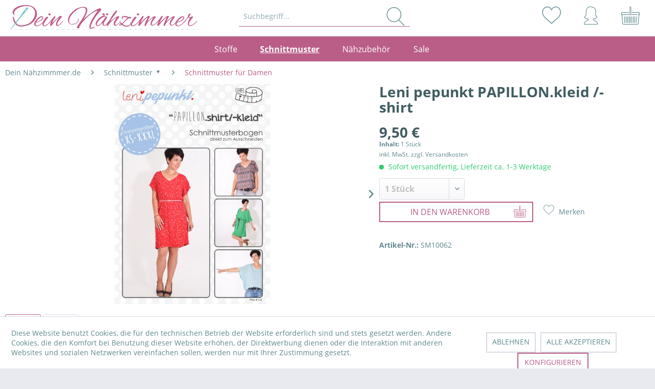

--- FILE ---
content_type: text/html; charset=UTF-8
request_url: https://www.dein-naehzimmer.de/papillon.kleid/shirt-sm10062.html
body_size: 10552
content:
<!DOCTYPE html>
<html class="no-js" lang="de" itemscope="itemscope" itemtype="https://schema.org/WebPage">
<head>
<meta charset="utf-8"><script>window.dataLayer = window.dataLayer || [];</script><script>window.dataLayer.push({"ecommerce":{"detail":{"actionField":{"list":"Schnittmuster f\u00fcr Damen"},"products":[{"name":"PAPILLON.kleid \/-shirt","id":"SM10062","price":"9.5","brand":"Leni pepunkt","category":"Schnittmuster f\u00fcr Damen","variant":""}]},"currencyCode":"EUR"},"google_tag_params":{"ecomm_pagetype":"product","ecomm_prodid":"SM10062"}});</script>
<script>
var googleTag = function(w,d,s,l,i){w[l]=w[l]||[];w[l].push({'gtm.start':new Date().getTime(),event:'gtm.js'});var f=d.getElementsByTagName(s)[0],j=d.createElement(s),dl=l!='dataLayer'?'&l='+l:'';j.async=true;j.src='https://www.googletagmanager.com/gtm.js?id='+i+dl+'';f.parentNode.insertBefore(j,f);};
</script>
<meta name="author" content="" />
<meta name="robots" content="index,follow" />
<meta name="revisit-after" content="15 days" />
<meta name="keywords" content="" />
<meta name="description" content="" />
<meta property="og:type" content="product" />
<meta property="og:site_name" content="Dein Nähzimmer" />
<meta property="og:url" content="https://www.dein-naehzimmer.de/papillon.kleid/shirt-sm10062.html" />
<meta property="og:title" content="PAPILLON.kleid /-shirt" />
<meta property="og:description" content="" />
<meta property="og:image" content="https://www.dein-naehzimmer.de/media/image/56/01/f8/SM10062_leni_pepunkt_papillon-kleid-shirt_1.jpg" />
<meta property="product:brand" content="Leni pepunkt" />
<meta property="product:price" content="9,50" />
<meta property="product:product_link" content="https://www.dein-naehzimmer.de/papillon.kleid/shirt-sm10062.html" />
<meta name="twitter:card" content="product" />
<meta name="twitter:site" content="Dein Nähzimmer" />
<meta name="twitter:title" content="PAPILLON.kleid /-shirt" />
<meta name="twitter:description" content="" />
<meta name="twitter:image" content="https://www.dein-naehzimmer.de/media/image/56/01/f8/SM10062_leni_pepunkt_papillon-kleid-shirt_1.jpg" />
<meta itemprop="copyrightHolder" content="Dein Nähzimmer" />
<meta itemprop="copyrightYear" content="2014" />
<meta itemprop="isFamilyFriendly" content="True" />
<meta itemprop="image" content="https://www.dein-naehzimmer.de/media/vector/80/92/5c/dein_naehzimmer_logo.svg" />
<meta name="viewport" content="width=device-width, initial-scale=1.0">
<meta name="mobile-web-app-capable" content="yes">
<meta name="apple-mobile-web-app-title" content="Dein Nähzimmer">
<meta name="apple-mobile-web-app-capable" content="yes">
<meta name="apple-mobile-web-app-status-bar-style" content="default">
<link rel="apple-touch-icon-precomposed" href="https://www.dein-naehzimmer.de/media/image/e6/4c/84/apple-touch-icon.png">
<link rel="shortcut icon" href="https://www.dein-naehzimmer.de/media/image/07/ca/56/favicon-16x16.png">
<meta name="msapplication-navbutton-color" content="#ba5e87" />
<meta name="application-name" content="Dein Nähzimmer" />
<meta name="msapplication-starturl" content="https://www.dein-naehzimmer.de/" />
<meta name="msapplication-window" content="width=1024;height=768" />
<meta name="msapplication-TileImage" content="https://www.dein-naehzimmer.de/media/image/f0/ea/3a/mstile-150x150.png">
<meta name="msapplication-TileColor" content="#ba5e87">
<meta name="theme-color" content="#ba5e87" />
<link rel="canonical" href="https://www.dein-naehzimmer.de/papillon.kleid/shirt-sm10062.html" />
<title itemprop="name">PAPILLON.kleid /-shirt | Schnittmuster für Damen | Schnittmuster | Dein Nähzimmer</title>
<link href="/web/cache/1668413135_418e71dc54544b5fa3c9ecc891ab3b9f.css" media="all" rel="stylesheet" type="text/css" />
<style>img.lazy,img.lazyloading {background: url("") no-repeat 50% 50%;background-size: %;}</style>
</head>
<body class="
is--ctl-detail is--act-index is--neonunitarticles
" ><!-- WbmTagManager (noscript) -->
<noscript><iframe src="https://www.googletagmanager.com/ns.html?id=GTM-WS9HSK2"
            height="0" width="0" style="display:none;visibility:hidden"></iframe></noscript>
<!-- End WbmTagManager (noscript) -->
<div class="page-wrap">
<noscript class="noscript-main">
<div class="alert is--warning">
<div class="alert--icon">
<i class="icon--element icon--warning"></i>
</div>
<div class="alert--content">
Um Dein&#x20;N&#xE4;hzimmer in vollem Umfang nutzen zu k&ouml;nnen, empfehlen wir Ihnen Javascript in Ihrem Browser zu aktiveren.
</div>
</div>
</noscript>
<div class="dnShopHeader">
<header class="header-main">
<div class="container header--navigation">
<div class="logo-main block-group" role="banner">
<div class="logo--shop block">
<a class="logo--link" href="https://www.dein-naehzimmer.de/" title="Dein Nähzimmer - zur Startseite wechseln">
<picture>
<source srcset="https://www.dein-naehzimmer.de/media/vector/80/92/5c/dein_naehzimmer_logo.svg" media="(min-width: 78.75em)">
<source srcset="https://www.dein-naehzimmer.de/media/vector/80/92/5c/dein_naehzimmer_logo.svg" media="(min-width: 64em)">
<source srcset="https://www.dein-naehzimmer.de/media/vector/80/92/5c/dein_naehzimmer_logo.svg" media="(min-width: 48em)">
<img srcset="https://www.dein-naehzimmer.de/media/vector/80/92/5c/dein_naehzimmer_logo.svg" alt="Dein Nähzimmer - zur Startseite wechseln" />
</picture>
</a>
</div>
</div>
<nav class="shop--navigation block-group">
<ul class="navigation--list block-group" role="menubar">
<li class="navigation--entry entry--menu-left" role="menuitem">
<a class="entry--link entry--trigger btn is--icon-left" href="#offcanvas--left" data-offcanvas="true" data-offCanvasSelector=".sidebar-main">
<i class="icon--menu"></i>
</a>
</li>
<li class="navigation--entry entry--search" role="menuitem" data-search="true" aria-haspopup="true" data-minLength="3">
<a class="btn entry--link entry--trigger" href="#show-hide--search" title="Suche anzeigen / schließen" aria-label="Suche anzeigen / schließen">
<i class="icon--search"></i>
<span class="search--display">Suchen</span>
</a>
<form action="/search" method="get" class="main-search--form">
<input type="search" name="sSearch" aria-label="Suchbegriff..." class="main-search--field" autocomplete="off" autocapitalize="off" placeholder="Suchbegriff..." maxlength="30" />
<button type="submit" class="main-search--button" aria-label="Suchen">
<i class="icon--search"></i>
<span class="main-search--text">Suchen</span>
</button>
<div class="form--ajax-loader">&nbsp;</div>
</form>
<div class="main-search--results"></div>
</li>

    <li class="navigation--entry entry--notepad" role="menuitem">
        <a href="https://www.dein-naehzimmer.de/note" title="Merkzettel" class="headerServBtn">
            <i class="icon--heart"></i>
              <span class="account--display">
                Merkzettel
                            </span>
        </a>
    </li>




    <li class="navigation--entry" role="menuitem">
        
            <a href="https://www.dein-naehzimmer.de/account"
               title=" - Mein Konto"
               class="headerServBtn is--icon-left entry--link account--link">
                <i class="icon--account"></i>
                                    <span class="account--display">
                        Mein Konto
                    </span>
                            </a>
        
    </li>




    <li class="navigation--entry entry--cart" role="menuitem">
        <a class="headerServBtn is--icon-left cart--link" href="https://www.dein-naehzimmer.de/checkout/cart" title="Warenkorb">
            <span class="cart--quantity is--hidden">0</span>
            <i class="icon--basket"></i>
            <span class="cart--display">
                                    Warenkorb
                            </span>
        </a>
        <div class="ajax-loader">&nbsp;</div>
    </li>




</ul>
</nav>
</div>
</header>
<nav class="navigation-main">
<div class="container" data-menu-scroller="true" data-listSelector=".navigation--list.container" data-viewPortSelector=".navigation--list-wrapper">
<div class="navigation--list-wrapper">
<ul class="navigation--list container" role="menubar" itemscope="itemscope" itemtype="https://schema.org/SiteNavigationElement">
<li class="navigation--entry" role="menuitem"><a class="navigation--link" href="https://www.dein-naehzimmer.de/stoffe/" title="Stoffe" aria-label="Stoffe" itemprop="url"><span itemprop="name">Stoffe</span></a></li><li class="navigation--entry is--active" role="menuitem"><a class="navigation--link is--active" href="https://www.dein-naehzimmer.de/schnittmuster/" title="Schnittmuster" aria-label="Schnittmuster" itemprop="url"><span itemprop="name">Schnittmuster</span></a></li><li class="navigation--entry" role="menuitem"><a class="navigation--link" href="https://www.dein-naehzimmer.de/naehzubehoer/" title="Nähzubehör" aria-label="Nähzubehör" itemprop="url"><span itemprop="name">Nähzubehör</span></a></li><li class="navigation--entry" role="menuitem"><a class="navigation--link" href="https://www.dein-naehzimmer.de/sale/" title="Sale" aria-label="Sale" itemprop="url"><span itemprop="name">Sale</span></a></li>            </ul>
</div>
<div class="advanced-menu" data-advanced-menu="true" data-hoverDelay="250">
<div class="menu--container">
<div class="button-container">
</div>
<div class="content--wrapper has--content">
<ul class="menu--list menu--level-0 columns--4" style="width: 100%;">
<li class="menu--list-item item--level-0" style="width: 100%">
<a href="https://www.dein-naehzimmer.de/stoffe/korkstoffe/" class="menu--list-item-link" aria-label="Korkstoffe" title="Korkstoffe">Korkstoffe</a>
</li>
<li class="menu--list-item item--level-0" style="width: 100%">
<a href="https://www.dein-naehzimmer.de/stoffe/stoffreste/" class="menu--list-item-link" aria-label="Stoffreste" title="Stoffreste">Stoffreste</a>
</li>
<li class="menu--list-item item--level-0" style="width: 100%">
<a href="https://www.dein-naehzimmer.de/stoffe/baumwollstoffe/" class="menu--list-item-link" aria-label="Baumwollstoffe" title="Baumwollstoffe">Baumwollstoffe</a>
</li>
<li class="menu--list-item item--level-0" style="width: 100%">
<a href="https://www.dein-naehzimmer.de/stoffe/buendchen/" class="menu--list-item-link" aria-label="Bündchen" title="Bündchen">Bündchen</a>
</li>
<li class="menu--list-item item--level-0" style="width: 100%">
<a href="https://www.dein-naehzimmer.de/stoffe/french-terry/" class="menu--list-item-link" aria-label="French Terry" title="French Terry">French Terry</a>
</li>
<li class="menu--list-item item--level-0" style="width: 100%">
<a href="https://www.dein-naehzimmer.de/stoffe/jersey/" class="menu--list-item-link" aria-label="Jersey" title="Jersey">Jersey</a>
</li>
<li class="menu--list-item item--level-0" style="width: 100%">
<a href="https://www.dein-naehzimmer.de/stoffe/panel-stoffe/" class="menu--list-item-link" aria-label="Panel Stoffe" title="Panel Stoffe">Panel Stoffe</a>
</li>
<li class="menu--list-item item--level-0" style="width: 100%">
<a href="https://www.dein-naehzimmer.de/stoffe/softshell-stoffe/" class="menu--list-item-link" aria-label="Softshell-Stoffe" title="Softshell-Stoffe">Softshell-Stoffe</a>
</li>
<li class="menu--list-item item--level-0" style="width: 100%">
<a href="https://www.dein-naehzimmer.de/stoffe/viskose/" class="menu--list-item-link" aria-label="Viskose" title="Viskose">Viskose</a>
</li>
<li class="menu--list-item item--level-0" style="width: 100%">
<a href="https://www.dein-naehzimmer.de/stoffe/wasserabweisende-stoffe/" class="menu--list-item-link" aria-label="Wasserabweisende Stoffe" title="Wasserabweisende Stoffe">Wasserabweisende Stoffe</a>
</li>
</ul>
</div>
</div>
<div class="menu--container">
<div class="button-container">
</div>
<div class="content--wrapper has--content">
<ul class="menu--list menu--level-0 columns--4" style="width: 100%;">
<li class="menu--list-item item--level-0" style="width: 100%">
<a href="https://www.dein-naehzimmer.de/schnittmuster/schnittmuster-fuer-damen/" class="menu--list-item-link" aria-label="Schnittmuster für Damen" title="Schnittmuster für Damen">Schnittmuster für Damen</a>
</li>
<li class="menu--list-item item--level-0" style="width: 100%">
<a href="https://www.dein-naehzimmer.de/schnittmuster/schnittmuster-fuer-herren/" class="menu--list-item-link" aria-label="Schnittmuster für Herren" title="Schnittmuster für Herren">Schnittmuster für Herren</a>
</li>
<li class="menu--list-item item--level-0" style="width: 100%">
<a href="https://www.dein-naehzimmer.de/schnittmuster/schnittmuster-unisex/" class="menu--list-item-link" aria-label="Schnittmuster Unisex" title="Schnittmuster Unisex">Schnittmuster Unisex</a>
</li>
<li class="menu--list-item item--level-0" style="width: 100%">
<a href="https://www.dein-naehzimmer.de/schnittmuster/schnittmuster-fuer-jungen/" class="menu--list-item-link" aria-label="Schnittmuster für Jungen" title="Schnittmuster für Jungen">Schnittmuster für Jungen</a>
</li>
<li class="menu--list-item item--level-0" style="width: 100%">
<a href="https://www.dein-naehzimmer.de/schnittmuster/schnittmuster-fuer-maedchen/" class="menu--list-item-link" aria-label="Schnittmuster für Mädchen" title="Schnittmuster für Mädchen">Schnittmuster für Mädchen</a>
</li>
<li class="menu--list-item item--level-0" style="width: 100%">
<a href="https://www.dein-naehzimmer.de/schnittmuster/schnittmuster-fuer-accessoires/" class="menu--list-item-link" aria-label="Schnittmuster für Accessoires" title="Schnittmuster für Accessoires">Schnittmuster für Accessoires</a>
</li>
<li class="menu--list-item item--level-0" style="width: 100%">
<a href="https://www.dein-naehzimmer.de/schnittmuster/schnittmuster-fuer-kinder-uni/" class="menu--list-item-link" aria-label="Schnittmuster für Kinder uni" title="Schnittmuster für Kinder uni">Schnittmuster für Kinder uni</a>
</li>
</ul>
</div>
</div>
<div class="menu--container">
<div class="button-container">
</div>
<div class="content--wrapper has--content">
<ul class="menu--list menu--level-0 columns--4" style="width: 100%;">
<li class="menu--list-item item--level-0" style="width: 100%">
<a href="https://www.dein-naehzimmer.de/naehzubehoer/verschluesse/" class="menu--list-item-link" aria-label="Verschlüsse" title="Verschlüsse">Verschlüsse</a>
</li>
<li class="menu--list-item item--level-0" style="width: 100%">
<a href="https://www.dein-naehzimmer.de/naehzubehoer/taschenzubehoer/" class="menu--list-item-link" aria-label="Taschenzubehör" title="Taschenzubehör">Taschenzubehör</a>
</li>
<li class="menu--list-item item--level-0" style="width: 100%">
<a href="https://www.dein-naehzimmer.de/naehzubehoer/baender/" class="menu--list-item-link" aria-label="Bänder" title="Bänder">Bänder</a>
</li>
<li class="menu--list-item item--level-0" style="width: 100%">
<a href="https://www.dein-naehzimmer.de/naehzubehoer/garn/" class="menu--list-item-link" aria-label="Garn" title="Garn">Garn</a>
</li>
<li class="menu--list-item item--level-0" style="width: 100%">
<a href="https://www.dein-naehzimmer.de/naehzubehoer/helferlein/" class="menu--list-item-link" aria-label="Helferlein" title="Helferlein">Helferlein</a>
</li>
<li class="menu--list-item item--level-0" style="width: 100%">
<a href="https://www.dein-naehzimmer.de/naehzubehoer/nadeln/" class="menu--list-item-link" aria-label="Nadeln" title="Nadeln">Nadeln</a>
</li>
<li class="menu--list-item item--level-0" style="width: 100%">
<a href="https://www.dein-naehzimmer.de/naehzubehoer/reissverschluesse/" class="menu--list-item-link" aria-label="Reißverschlüsse" title="Reißverschlüsse">Reißverschlüsse</a>
</li>
<li class="menu--list-item item--level-0" style="width: 100%">
<a href="https://www.dein-naehzimmer.de/naehzubehoer/scheren-rollschneider/" class="menu--list-item-link" aria-label="Scheren / Rollschneider" title="Scheren / Rollschneider">Scheren / Rollschneider</a>
</li>
<li class="menu--list-item item--level-0" style="width: 100%">
<a href="https://www.dein-naehzimmer.de/naehzubehoer/vlieseinlagen/" class="menu--list-item-link" aria-label="Vlieseinlagen" title="Vlieseinlagen">Vlieseinlagen</a>
</li>
</ul>
</div>
</div>
<div class="menu--container">
<div class="button-container">
</div>
</div>
</div>
</div>
</nav>
</div>
<section class="content-main container block-group">
<nav class="content--breadcrumb block">
<ul class="breadcrumb--list" role="menu" itemscope itemtype="https://schema.org/BreadcrumbList">
<li class="breadcrumb--entry" itemprop="itemListElement" itemscope itemtype="http://schema.org/ListItem">
<a href="/" class="breadcrumb--link" title="Dein Nähzimmmer.de" >
<link itemprop="url" href="https://www.dein-naehzimmmer.de" />
<span class="breadcrumb--title" itemprop="name">Dein Nähzimmmer.de</span>
</a>
</li>
<li class="breadcrumb--separator">
<i class="icon--arrow-right"></i>
</li>
<li class="breadcrumb--entry" itemprop="itemListElement" itemscope itemtype="http://schema.org/ListItem">
<a class="breadcrumb--link" href="https://www.dein-naehzimmer.de/schnittmuster/" title="Schnittmuster" itemprop="item">                            <link itemprop="url" href="https://www.dein-naehzimmer.de/schnittmuster/" />
<span class="breadcrumb--title" itemprop="name">Schnittmuster</span>
<i class="icon--arrow-down5"></i>
</a>                            <meta itemprop="position" content="0" />
<ul class="subBreadcrumb panel has--border is--rounded" data-breadcrumb-duration="400">
<li><a href="https://www.dein-naehzimmer.de/schnittmuster/schnittmuster-fuer-damen/">Schnittmuster für Damen</a></li>
<li><a href="https://www.dein-naehzimmer.de/schnittmuster/schnittmuster-fuer-herren/">Schnittmuster für Herren</a></li>
<li><a href="https://www.dein-naehzimmer.de/schnittmuster/schnittmuster-unisex/">Schnittmuster Unisex</a></li>
<li><a href="https://www.dein-naehzimmer.de/schnittmuster/schnittmuster-fuer-jungen/">Schnittmuster für Jungen</a></li>
<li><a href="https://www.dein-naehzimmer.de/schnittmuster/schnittmuster-fuer-maedchen/">Schnittmuster für Mädchen</a></li>
<li><a href="https://www.dein-naehzimmer.de/schnittmuster/schnittmuster-fuer-accessoires/">Schnittmuster für Accessoires</a></li>
<li><a href="https://www.dein-naehzimmer.de/schnittmuster/schnittmuster-fuer-kinder-uni/">Schnittmuster für Kinder uni</a></li>
</ul>
</li>
<li class="breadcrumb--separator">
<i class="icon--arrow-right"></i>
</li>
<li class="breadcrumb--entry is--active " itemprop="itemListElement" itemscope itemtype="http://schema.org/ListItem">
<a class="breadcrumb--link" href="https://www.dein-naehzimmer.de/schnittmuster/schnittmuster-fuer-damen/" title="Schnittmuster für Damen" itemprop="item">                            <link itemprop="url" href="https://www.dein-naehzimmer.de/schnittmuster/schnittmuster-fuer-damen/" />
<span class="breadcrumb--title" itemprop="name">Schnittmuster für Damen</span>
</a>                            <meta itemprop="position" content="1" />
<ul class="subBreadcrumb panel has--border is--rounded" data-breadcrumb-duration="400">
</ul>
</li>
</ul>
</nav>
<div class="content-main--inner">
<div id='cookie-consent' class='off-canvas is--left block-transition' data-cookie-consent-manager='true'>
<div class='cookie-consent--header cookie-consent--close'>
Cookie-Einstellungen
<i class="icon--arrow-right"></i>
</div>
<div class='cookie-consent--description'>
Diese Website benutzt Cookies, die für den technischen Betrieb der Website erforderlich sind und stets gesetzt werden. Andere Cookies, die den Komfort bei Benutzung dieser Website erhöhen, der Direktwerbung dienen oder die Interaktion mit anderen Websites und sozialen Netzwerken vereinfachen sollen, werden nur mit Ihrer Zustimmung gesetzt.
</div>
<div class='cookie-consent--configuration'>
<div class='cookie-consent--configuration-header'>
<div class='cookie-consent--configuration-header-text'>Konfiguration</div>
</div>
<div class='cookie-consent--configuration-main'>
<div class='cookie-consent--group'>
<input type="hidden" class="cookie-consent--group-name" value="technical" />
<label class="cookie-consent--group-state cookie-consent--state-input cookie-consent--required">
<input type="checkbox" name="technical-state" class="cookie-consent--group-state-input" disabled="disabled" checked="checked"/>
<span class="cookie-consent--state-input-element"></span>
</label>
<div class='cookie-consent--group-title' data-collapse-panel='true' data-contentSiblingSelector=".cookie-consent--group-container">
<div class="cookie-consent--group-title-label cookie-consent--state-label">
Technisch erforderlich
</div>
<span class="cookie-consent--group-arrow is-icon--right">
<i class="icon--arrow-right"></i>
</span>
</div>
<div class='cookie-consent--group-container'>
<div class='cookie-consent--group-description'>
Diese Cookies sind für die Grundfunktionen des Shops notwendig.
</div>
<div class='cookie-consent--cookies-container'>
<div class='cookie-consent--cookie'>
<input type="hidden" class="cookie-consent--cookie-name" value="cookieDeclined" />
<label class="cookie-consent--cookie-state cookie-consent--state-input cookie-consent--required">
<input type="checkbox" name="cookieDeclined-state" class="cookie-consent--cookie-state-input" disabled="disabled" checked="checked" />
<span class="cookie-consent--state-input-element"></span>
</label>
<div class='cookie--label cookie-consent--state-label'>
"Alle Cookies ablehnen" Cookie
</div>
</div>
<div class='cookie-consent--cookie'>
<input type="hidden" class="cookie-consent--cookie-name" value="allowCookie" />
<label class="cookie-consent--cookie-state cookie-consent--state-input cookie-consent--required">
<input type="checkbox" name="allowCookie-state" class="cookie-consent--cookie-state-input" disabled="disabled" checked="checked" />
<span class="cookie-consent--state-input-element"></span>
</label>
<div class='cookie--label cookie-consent--state-label'>
"Alle Cookies annehmen" Cookie
</div>
</div>
<div class='cookie-consent--cookie'>
<input type="hidden" class="cookie-consent--cookie-name" value="shop" />
<label class="cookie-consent--cookie-state cookie-consent--state-input cookie-consent--required">
<input type="checkbox" name="shop-state" class="cookie-consent--cookie-state-input" disabled="disabled" checked="checked" />
<span class="cookie-consent--state-input-element"></span>
</label>
<div class='cookie--label cookie-consent--state-label'>
Ausgewählter Shop
</div>
</div>
<div class='cookie-consent--cookie'>
<input type="hidden" class="cookie-consent--cookie-name" value="csrf_token" />
<label class="cookie-consent--cookie-state cookie-consent--state-input cookie-consent--required">
<input type="checkbox" name="csrf_token-state" class="cookie-consent--cookie-state-input" disabled="disabled" checked="checked" />
<span class="cookie-consent--state-input-element"></span>
</label>
<div class='cookie--label cookie-consent--state-label'>
CSRF-Token
</div>
</div>
<div class='cookie-consent--cookie'>
<input type="hidden" class="cookie-consent--cookie-name" value="cookiePreferences" />
<label class="cookie-consent--cookie-state cookie-consent--state-input cookie-consent--required">
<input type="checkbox" name="cookiePreferences-state" class="cookie-consent--cookie-state-input" disabled="disabled" checked="checked" />
<span class="cookie-consent--state-input-element"></span>
</label>
<div class='cookie--label cookie-consent--state-label'>
Cookie-Einstellungen
</div>
</div>
<div class='cookie-consent--cookie'>
<input type="hidden" class="cookie-consent--cookie-name" value="x-cache-context-hash" />
<label class="cookie-consent--cookie-state cookie-consent--state-input cookie-consent--required">
<input type="checkbox" name="x-cache-context-hash-state" class="cookie-consent--cookie-state-input" disabled="disabled" checked="checked" />
<span class="cookie-consent--state-input-element"></span>
</label>
<div class='cookie--label cookie-consent--state-label'>
Individuelle Preise
</div>
</div>
<div class='cookie-consent--cookie'>
<input type="hidden" class="cookie-consent--cookie-name" value="slt" />
<label class="cookie-consent--cookie-state cookie-consent--state-input cookie-consent--required">
<input type="checkbox" name="slt-state" class="cookie-consent--cookie-state-input" disabled="disabled" checked="checked" />
<span class="cookie-consent--state-input-element"></span>
</label>
<div class='cookie--label cookie-consent--state-label'>
Kunden-Wiedererkennung
</div>
</div>
<div class='cookie-consent--cookie'>
<input type="hidden" class="cookie-consent--cookie-name" value="nocache" />
<label class="cookie-consent--cookie-state cookie-consent--state-input cookie-consent--required">
<input type="checkbox" name="nocache-state" class="cookie-consent--cookie-state-input" disabled="disabled" checked="checked" />
<span class="cookie-consent--state-input-element"></span>
</label>
<div class='cookie--label cookie-consent--state-label'>
Kundenspezifisches Caching
</div>
</div>
<div class='cookie-consent--cookie'>
<input type="hidden" class="cookie-consent--cookie-name" value="paypal-cookies" />
<label class="cookie-consent--cookie-state cookie-consent--state-input cookie-consent--required">
<input type="checkbox" name="paypal-cookies-state" class="cookie-consent--cookie-state-input" disabled="disabled" checked="checked" />
<span class="cookie-consent--state-input-element"></span>
</label>
<div class='cookie--label cookie-consent--state-label'>
PayPal-Zahlungen
</div>
</div>
<div class='cookie-consent--cookie'>
<input type="hidden" class="cookie-consent--cookie-name" value="session" />
<label class="cookie-consent--cookie-state cookie-consent--state-input cookie-consent--required">
<input type="checkbox" name="session-state" class="cookie-consent--cookie-state-input" disabled="disabled" checked="checked" />
<span class="cookie-consent--state-input-element"></span>
</label>
<div class='cookie--label cookie-consent--state-label'>
Session
</div>
</div>
<div class='cookie-consent--cookie'>
<input type="hidden" class="cookie-consent--cookie-name" value="currency" />
<label class="cookie-consent--cookie-state cookie-consent--state-input cookie-consent--required">
<input type="checkbox" name="currency-state" class="cookie-consent--cookie-state-input" disabled="disabled" checked="checked" />
<span class="cookie-consent--state-input-element"></span>
</label>
<div class='cookie--label cookie-consent--state-label'>
Währungswechsel
</div>
</div>
</div>
</div>
</div>
<div class='cookie-consent--group'>
<input type="hidden" class="cookie-consent--group-name" value="comfort" />
<label class="cookie-consent--group-state cookie-consent--state-input">
<input type="checkbox" name="comfort-state" class="cookie-consent--group-state-input"/>
<span class="cookie-consent--state-input-element"></span>
</label>
<div class='cookie-consent--group-title' data-collapse-panel='true' data-contentSiblingSelector=".cookie-consent--group-container">
<div class="cookie-consent--group-title-label cookie-consent--state-label">
Komfortfunktionen
</div>
<span class="cookie-consent--group-arrow is-icon--right">
<i class="icon--arrow-right"></i>
</span>
</div>
<div class='cookie-consent--group-container'>
<div class='cookie-consent--group-description'>
Diese Cookies werden genutzt um das Einkaufserlebnis noch ansprechender zu gestalten, beispielsweise für die Wiedererkennung des Besuchers.
</div>
<div class='cookie-consent--cookies-container'>
<div class='cookie-consent--cookie'>
<input type="hidden" class="cookie-consent--cookie-name" value="sUniqueID" />
<label class="cookie-consent--cookie-state cookie-consent--state-input">
<input type="checkbox" name="sUniqueID-state" class="cookie-consent--cookie-state-input" />
<span class="cookie-consent--state-input-element"></span>
</label>
<div class='cookie--label cookie-consent--state-label'>
Merkzettel
</div>
</div>
</div>
</div>
</div>
<div class='cookie-consent--group'>
<input type="hidden" class="cookie-consent--group-name" value="statistics" />
<label class="cookie-consent--group-state cookie-consent--state-input">
<input type="checkbox" name="statistics-state" class="cookie-consent--group-state-input"/>
<span class="cookie-consent--state-input-element"></span>
</label>
<div class='cookie-consent--group-title' data-collapse-panel='true' data-contentSiblingSelector=".cookie-consent--group-container">
<div class="cookie-consent--group-title-label cookie-consent--state-label">
Statistik & Tracking
</div>
<span class="cookie-consent--group-arrow is-icon--right">
<i class="icon--arrow-right"></i>
</span>
</div>
<div class='cookie-consent--group-container'>
<div class='cookie-consent--cookies-container'>
<div class='cookie-consent--cookie'>
<input type="hidden" class="cookie-consent--cookie-name" value="x-ua-device" />
<label class="cookie-consent--cookie-state cookie-consent--state-input">
<input type="checkbox" name="x-ua-device-state" class="cookie-consent--cookie-state-input" />
<span class="cookie-consent--state-input-element"></span>
</label>
<div class='cookie--label cookie-consent--state-label'>
Endgeräteerkennung
</div>
</div>
<div class='cookie-consent--cookie'>
<input type="hidden" class="cookie-consent--cookie-name" value="wbm_tag_manager" />
<label class="cookie-consent--cookie-state cookie-consent--state-input">
<input type="checkbox" name="wbm_tag_manager-state" class="cookie-consent--cookie-state-input" />
<span class="cookie-consent--state-input-element"></span>
</label>
<div class='cookie--label cookie-consent--state-label'>
Google Tag Manager
</div>
</div>
<div class='cookie-consent--cookie'>
<input type="hidden" class="cookie-consent--cookie-name" value="partner" />
<label class="cookie-consent--cookie-state cookie-consent--state-input">
<input type="checkbox" name="partner-state" class="cookie-consent--cookie-state-input" />
<span class="cookie-consent--state-input-element"></span>
</label>
<div class='cookie--label cookie-consent--state-label'>
Partnerprogramm
</div>
</div>
</div>
</div>
</div>
</div>
</div>
<div class="cookie-consent--save">
<input class="cookie-consent--save-button btn is--primary" type="button" value="Einstellungen speichern" />
</div>
</div>
<aside class="sidebar-main off-canvas">
<div class="navigation--smartphone">
<ul class="navigation--list ">
<li class="navigation--entry entry--close-off-canvas">
<a href="#close-categories-menu" title="Menü schließen" class="navigation--link">
Menü schließen <i class="icon--arrow-right"></i>
</a>
</li>
</ul>
<div class="mobile--switches">

    



    

</div>
</div>
<div class="sidebar--categories-wrapper" data-subcategory-nav="true" data-mainCategoryId="3" data-categoryId="71" data-fetchUrl="/widgets/listing/getCategory/categoryId/71">
<div class="categories--headline navigation--headline">
Kategorien
</div>
<div class="sidebar--categories-navigation">
<ul class="sidebar--navigation categories--navigation navigation--list is--drop-down is--level0 is--rounded" role="menu">
<li class="navigation--entry has--sub-children" role="menuitem">
<a class="navigation--link link--go-forward" href="https://www.dein-naehzimmer.de/stoffe/" data-categoryId="13" data-fetchUrl="/widgets/listing/getCategory/categoryId/13" title="Stoffe" >
Stoffe
<span class="is--icon-right">
<i class="icon--arrow-right"></i>
</span>
</a>
</li>
<li class="navigation--entry is--active has--sub-categories has--sub-children" role="menuitem">
<a class="navigation--link is--active has--sub-categories link--go-forward" href="https://www.dein-naehzimmer.de/schnittmuster/" data-categoryId="15" data-fetchUrl="/widgets/listing/getCategory/categoryId/15" title="Schnittmuster" >
Schnittmuster
<span class="is--icon-right">
<i class="icon--arrow-right"></i>
</span>
</a>
<ul class="sidebar--navigation categories--navigation navigation--list is--level1 is--rounded" role="menu">
<li class="navigation--entry is--active" role="menuitem">
<a class="navigation--link is--active" href="https://www.dein-naehzimmer.de/schnittmuster/schnittmuster-fuer-damen/" data-categoryId="71" data-fetchUrl="/widgets/listing/getCategory/categoryId/71" title="Schnittmuster für Damen" >
Schnittmuster für Damen
</a>
</li>
<li class="navigation--entry" role="menuitem">
<a class="navigation--link" href="https://www.dein-naehzimmer.de/schnittmuster/schnittmuster-fuer-herren/" data-categoryId="72" data-fetchUrl="/widgets/listing/getCategory/categoryId/72" title="Schnittmuster für Herren" >
Schnittmuster für Herren
</a>
</li>
<li class="navigation--entry" role="menuitem">
<a class="navigation--link" href="https://www.dein-naehzimmer.de/schnittmuster/schnittmuster-unisex/" data-categoryId="73" data-fetchUrl="/widgets/listing/getCategory/categoryId/73" title="Schnittmuster Unisex" >
Schnittmuster Unisex
</a>
</li>
<li class="navigation--entry" role="menuitem">
<a class="navigation--link" href="https://www.dein-naehzimmer.de/schnittmuster/schnittmuster-fuer-jungen/" data-categoryId="74" data-fetchUrl="/widgets/listing/getCategory/categoryId/74" title="Schnittmuster für Jungen" >
Schnittmuster für Jungen
</a>
</li>
<li class="navigation--entry" role="menuitem">
<a class="navigation--link" href="https://www.dein-naehzimmer.de/schnittmuster/schnittmuster-fuer-maedchen/" data-categoryId="75" data-fetchUrl="/widgets/listing/getCategory/categoryId/75" title="Schnittmuster für Mädchen" >
Schnittmuster für Mädchen
</a>
</li>
<li class="navigation--entry" role="menuitem">
<a class="navigation--link" href="https://www.dein-naehzimmer.de/schnittmuster/schnittmuster-fuer-accessoires/" data-categoryId="76" data-fetchUrl="/widgets/listing/getCategory/categoryId/76" title="Schnittmuster für Accessoires" >
Schnittmuster für Accessoires
</a>
</li>
<li class="navigation--entry" role="menuitem">
<a class="navigation--link" href="https://www.dein-naehzimmer.de/schnittmuster/schnittmuster-fuer-kinder-uni/" data-categoryId="77" data-fetchUrl="/widgets/listing/getCategory/categoryId/77" title="Schnittmuster für Kinder uni" >
Schnittmuster für Kinder uni
</a>
</li>
</ul>
</li>
<li class="navigation--entry has--sub-children" role="menuitem">
<a class="navigation--link link--go-forward" href="https://www.dein-naehzimmer.de/naehzubehoer/" data-categoryId="16" data-fetchUrl="/widgets/listing/getCategory/categoryId/16" title="Nähzubehör" >
Nähzubehör
<span class="is--icon-right">
<i class="icon--arrow-right"></i>
</span>
</a>
</li>
<li class="navigation--entry" role="menuitem">
<a class="navigation--link" href="https://www.dein-naehzimmer.de/sale/" data-categoryId="78" data-fetchUrl="/widgets/listing/getCategory/categoryId/78" title="Sale" >
Sale
</a>
</li>
</ul>
</div>
</div>
</aside>
<div class="content--wrapper">
<div id="dnz--check" style="display: none">
<img src="/themes/Frontend/Naehzimmer/frontend/_public/src/img/dnz_checked.svg" />
</div>
<div class="content product--details" itemscope itemtype="http://schema.org/Product" data-ajax-wishlist="true" data-compare-ajax="true" data-ajax-variants-container="true">
<div class="product--detail-upper">
<div class="block-group">
<div class="product--image-container image-slider product--image-zoom" data-image-slider="true" data-image-gallery="true" data-maxZoom="0" data-thumbnails=".image--thumbnails" >
<div class="image-slider--container">
<div class="image-slider--slide">
<div class="image--box image-slider--item">
<span class="image--element" data-img-large="https://www.dein-naehzimmer.de/media/image/48/09/c7/SM10062_leni_pepunkt_papillon-kleid-shirt_1_1280x1280.jpg" data-img-small="https://www.dein-naehzimmer.de/media/image/d1/e9/f1/SM10062_leni_pepunkt_papillon-kleid-shirt_1_200x200.jpg" data-img-original="https://www.dein-naehzimmer.de/media/image/56/01/f8/SM10062_leni_pepunkt_papillon-kleid-shirt_1.jpg" data-alt="PAPILLON.kleid /-shirt">
<span class="image--media">
<img srcset="https://www.dein-naehzimmer.de/media/image/30/52/71/SM10062_leni_pepunkt_papillon-kleid-shirt_1_600x600.jpg" src="https://www.dein-naehzimmer.de/media/image/30/52/71/SM10062_leni_pepunkt_papillon-kleid-shirt_1_600x600.jpg" alt="PAPILLON.kleid /-shirt" itemprop="image" />
</span>
</span>
</div>
<div class="image--box image-slider--item">
<span class="image--element" data-img-large="https://www.dein-naehzimmer.de/media/image/3e/a7/61/SM10062_leni_pepunkt_papillon-kleid-shirt_2_1280x1280.jpg" data-img-small="https://www.dein-naehzimmer.de/media/image/9c/7e/3e/SM10062_leni_pepunkt_papillon-kleid-shirt_2_200x200.jpg" data-img-original="https://www.dein-naehzimmer.de/media/image/19/4f/1f/SM10062_leni_pepunkt_papillon-kleid-shirt_2.jpg" data-alt="PAPILLON.kleid /-shirt">
<span class="image--media">
<picture>
<img class="lazy" src="[data-uri]" data-srcset="https://www.dein-naehzimmer.de/media/image/8e/84/58/SM10062_leni_pepunkt_papillon-kleid-shirt_2_600x600.jpg" alt="PAPILLON.kleid /-shirt" itemprop="image" />
</picture>
<noscript>
<img srcset="https://www.dein-naehzimmer.de/media/image/8e/84/58/SM10062_leni_pepunkt_papillon-kleid-shirt_2_600x600.jpg" alt="PAPILLON.kleid /-shirt" itemprop="image" />
</noscript>
</span>
</span>
</div>
</div>
</div>
<div class="image--thumbnails image-slider--thumbnails">
<div class="image-slider--thumbnails-slide">
<a href="https://www.dein-naehzimmer.de/media/image/56/01/f8/SM10062_leni_pepunkt_papillon-kleid-shirt_1.jpg" title="Vorschau: PAPILLON.kleid /-shirt" class="thumbnail--link is--active">
<picture>
<img class="lazy thumbnail--image" src="[data-uri]" data-srcset="https://www.dein-naehzimmer.de/media/image/d1/e9/f1/SM10062_leni_pepunkt_papillon-kleid-shirt_1_200x200.jpg" alt="Vorschau: PAPILLON.kleid /-shirt" title="Vorschau: PAPILLON.kleid /-shirt" />
</picture>
<noscript>
<img srcset="https://www.dein-naehzimmer.de/media/image/d1/e9/f1/SM10062_leni_pepunkt_papillon-kleid-shirt_1_200x200.jpg" alt="Vorschau: PAPILLON.kleid /-shirt" title="Vorschau: PAPILLON.kleid /-shirt" class="thumbnail--image" />
</noscript>
</a>
<a href="https://www.dein-naehzimmer.de/media/image/19/4f/1f/SM10062_leni_pepunkt_papillon-kleid-shirt_2.jpg" title="Vorschau: PAPILLON.kleid /-shirt" class="thumbnail--link">
<picture>
<img class="lazy thumbnail--image" src="[data-uri]" data-srcset="https://www.dein-naehzimmer.de/media/image/9c/7e/3e/SM10062_leni_pepunkt_papillon-kleid-shirt_2_200x200.jpg" alt="Vorschau: PAPILLON.kleid /-shirt" title="Vorschau: PAPILLON.kleid /-shirt" />
</picture>
<noscript>
<img srcset="https://www.dein-naehzimmer.de/media/image/9c/7e/3e/SM10062_leni_pepunkt_papillon-kleid-shirt_2_200x200.jpg" alt="Vorschau: PAPILLON.kleid /-shirt" title="Vorschau: PAPILLON.kleid /-shirt" class="thumbnail--image" />
</noscript>
</a>
</div>
</div>
<div class="dnz--image-hinweis">
Bitte beachten Sie, dass aufgrund der Bildschirmeinstellung, die Farben der Stoffe in der Realität abweichen können.
</div>
</div>
<div class="product--buybox block">
<header class="product--header">
<div class="product--info">
<h1 class="product--title" itemprop="name">
Leni pepunkt
PAPILLON.kleid /-shirt
</h1>
<div class="dnz_supplierimg">
<span></span>
</div>
</div>
</header>
<meta itemprop="brand" content="Leni pepunkt"/>
<div itemprop="offers" itemscope itemtype="http://schema.org/Offer" class="buybox--inner">
<meta itemprop="price" content="9,50" />
<meta itemprop="priceCurrency" content="EUR"/>
<span itemprop="category" content=""></span>
<div class="product--price price--default">
<span class="price--content content--default">
<meta itemprop="price" content="9.50">
9,50&nbsp;&euro;
</span>
</div>
<div class='product--price price--unit'>
<span class="price--label label--purchase-unit">
Inhalt:
</span>
1 Stück
</div>
<p class="product--tax" data-content="" data-modalbox="true" data-targetSelector="a" data-mode="ajax">
inkl. MwSt. <a title="Versandkosten" href="https://www.dein-naehzimmer.de/versand-zahlungsbedingungen" style="text-decoration:underline">zzgl. Versandkosten</a>
</p>
<div class="product--delivery">
<link itemprop="availability" href="https://schema.org/InStock" />
<p class="delivery--information">
<span class="delivery--text delivery--text-available">
<i class="delivery--status-icon delivery--status-available"></i>
Sofort versandfertig, Lieferzeit ca. 1-3 Werktage
</span>
</p>
</div>
<div class="product--configurator">
</div>
<form name="sAddToBasket" method="post" action="https://www.dein-naehzimmer.de/checkout/addArticle" class="buybox--form" data-add-article="true" data-eventName="submit" data-showModal="false" data-addArticleUrl="https://www.dein-naehzimmer.de/checkout/ajaxAddArticleCart">
<input type="hidden" name="sActionIdentifier" value=""/>
<input type="hidden" name="sAddAccessories" id="sAddAccessories" value=""/>
<input type="hidden" name="sAdd" value="SM10062"/>
<div class="buybox--button-container block-group">
<div class="buybox--quantity block">
<div class="select-field">
<select id="sQuantity" name="sQuantity" class="quantity--select">
<option value="1">1 Stück</option>
</select>
</div>
</div>
</div>
<button class="buybox--button block btn is--primary is--icon-right is--center is--large" name="In den Warenkorb">
<span class="buy-btn--cart-add">In den</span> <span class="buy-btn--cart-text">Warenkorb</span> <i class="icon--arrow-right"></i>
</button>
<nav class="product--actions">
    <a href="https://www.dein-naehzimmer.de/note/add/ordernumber/SM10062"
    class="action--link link--notepad"
    rel="nofollow"
    title="Auf den Merkzettel"
    data-ajaxUrl="https://www.dein-naehzimmer.de/note/ajaxAdd/ordernumber/SM10062"
    data-text="Gemerkt">
        <i class="icon--heart"></i> <span class="action--text">Merken</span>
    </a>

</nav>
</form>
</div>
<ul class="product--base-info list--unstyled">
<li class="base-info--entry entry-attribute">
<strong class="entry--sku">
Artikel-Nr.:
</strong>
<meta itemprop="productID" content="962"/>
<span class="entry--content" itemprop="sku">
SM10062
</span>
</li>
</ul>
</div>
</div>
</div>
<div class="tab-menu--product">
<div class="tab--navigation">
<a href="#" class="tab--link" title="Beschreibung" data-tabName="description">Beschreibung</a>
</div>
<div class="tab--container-list">
<div class="tab--container">
<div class="tab--header">
<a href="#" class="tab--title" title="Beschreibung">Beschreibung</a>
</div>
<div class="tab--preview">
<a href="#" class="tab--link" title=" mehr"> mehr</a>
</div>
<div class="tab--content">
<div class="buttons--off-canvas">
<a href="#" title="Menü schließen" class="close--off-canvas">
<i class="icon--arrow-left"></i>
Menü schließen
</a>
</div>
<div class="content--description">
<div class="product--description" itemprop="description">
</div>
</div>
</div>
</div>
</div>
</div>
<script src="/custom/plugins/HolabeZubehoer/Views/widgets/holabezubehoer/js/vue.min.js"></script>
<script src="/custom/plugins/HolabeZubehoer/Views/widgets/holabezubehoer/js/ajax-tabs.js"></script>
<div id="holabe_zubehoer_app">
<ajax-tabs v-bind:tabs="tabs"></ajax-tabs>
</div>
<script>
setTimeout(function(){
new Vue({
el: '#holabe_zubehoer_app',
data: {
tabs: JSON.parse('null')
}
});
}, 50);
</script>
<div class="tab-menu--cross-selling">
<div class="tab--navigation">
</div>
<div class="tab--container-list">
</div>
</div>
</div>
</div>
</div>
</section>
<footer class="footer-main">
<div class="footer-dot"></div>
<div class="footer-container">
<div class="footer--columns block-group">
<div class="footer-top">
<div class="footer--social">
<div class="dnz--footer-headline">Du findest uns auch auf</div>
<span class="icon--social">
<a href="https://www.facebook.com/Naehzimmer/" rel="nofollow" title="Facebook-Profil von Dein Nähzimmer"><i class="icon--fb"></i></a>
<a href="https://www.instagram.com/deinnaehzimmer/" rel="nofollow" title="Instagram-Profil von Dein Nähzimmer"><i class="icon--ig"></i></a>
</span>
</div>
<div class="footer--payment">
<div class="dnz--footer-headline">Sicher bezahlen</div>
<span class="icon--payment">
<i class="icon--pp"></i>
</span>
</div>
</div>
<div class="footer--column column--menu is--first block">
<div class="column--headline">Shop Service</div>
<nav class="column--navigation column--content">
<ul class="navigation--list" role="menu">
<li class="navigation--entry" role="menuitem">
<a class="navigation--link" href="https://www.dein-naehzimmer.de/kontaktformular" title="Kontakt" target="_self">
Kontakt
</a>
</li>
<li class="navigation--entry" role="menuitem">
<a class="navigation--link" href="https://www.dein-naehzimmer.de/versand-zahlungsbedingungen" title="Versand- &amp; Zahlungsbedingungen">
Versand- & Zahlungsbedingungen
</a>
</li>
</ul>
</nav>
</div>
<div class="footer--column column--menu block">
<div class="column--headline">Information</div>
<nav class="column--navigation column--content">
<ul class="navigation--list" role="menu">
<li class="navigation--entry" role="menuitem">
<a class="navigation--link" href="https://www.dein-naehzimmer.de/impressum" title="Impressum">
Impressum
</a>
</li>
</ul>
</nav>
</div>
<div class="footer--column column--menu block">
<div class="column--headline">Rechtliches</div>
<nav class="column--navigation column--content">
<ul class="navigation--list" role="menu">
<li class="navigation--entry" role="menuitem">
<a class="navigation--link" href="https://www.dein-naehzimmer.de/widerrufsrecht" title="Widerrufsrecht">
Widerrufsrecht
</a>
</li>
<li class="navigation--entry" role="menuitem">
<a class="navigation--link" href="https://www.dein-naehzimmer.de/datenschutz" title="Datenschutz">
Datenschutz
</a>
</li>
<li class="navigation--entry" role="menuitem">
<a class="navigation--link" href="https://www.dein-naehzimmer.de/media/pdf/42/8b/be/widerrufsformular_web_dnz.pdf" title="Widerrufsformular" target="_blank">
Widerrufsformular
</a>
</li>
<li class="navigation--entry" role="menuitem">
<a class="navigation--link" href="https://www.dein-naehzimmer.de/agb" title="AGB">
AGB
</a>
</li>
</ul>
</nav>
</div>
</div>
<div id="cr">
<span class="cr-name">dein-naehzimmer.de</span>
<span class="cr">Copyright 2018</span>
</div>
<div id="preis-hinweis">
* Alle Preise inkl. gesetzl. Mehrwertsteuer zzgl. <a title="Versandkosten" href="https://www.dein-naehzimmer.de/versand-zahlungsbedingungen">Versandkosten</a> und ggf. Nachnahmegebühren, wenn nicht anders beschrieben
</div>
<div class="footer--bottom">
</div>
</div>
</footer>
<div class="scrollToTop">
<i class="icon--arrow-up"></i>
</div>
</div>
<div class="page-wrap--cookie-permission is--hidden" data-cookie-permission="true" data-urlPrefix="https://www.dein-naehzimmer.de/" data-title="Cookie-Richtlinien" data-shopId="1">
<div class="cookie-permission--container cookie-mode--1">
<div class="cookie-permission--content cookie-permission--extra-button">
Diese Website benutzt Cookies, die für den technischen Betrieb der Website erforderlich sind und stets gesetzt werden. Andere Cookies, die den Komfort bei Benutzung dieser Website erhöhen, der Direktwerbung dienen oder die Interaktion mit anderen Websites und sozialen Netzwerken vereinfachen sollen, werden nur mit Ihrer Zustimmung gesetzt.
</div>
<div class="cookie-permission--button cookie-permission--extra-button">
<a href="#" class="cookie-permission--decline-button btn is--large is--center">
Ablehnen
</a>
<a href="#" class="cookie-permission--accept-button btn is--large is--center">
Alle akzeptieren
</a>
<a href="#" class="cookie-permission--configure-button btn is--primary is--large is--center" data-openConsentManager="true">
Konfigurieren
</a>
</div>
</div>
</div>
<script id="footer--js-inline">
var timeNow = 1769032798;
var secureShop = true;
var asyncCallbacks = [];
document.asyncReady = function (callback) {
asyncCallbacks.push(callback);
};
var controller = controller || {"home":"https:\/\/www.dein-naehzimmer.de\/","vat_check_enabled":"","vat_check_required":"","register":"https:\/\/www.dein-naehzimmer.de\/register","checkout":"https:\/\/www.dein-naehzimmer.de\/checkout","ajax_search":"https:\/\/www.dein-naehzimmer.de\/ajax_search","ajax_cart":"https:\/\/www.dein-naehzimmer.de\/checkout\/ajaxCart","ajax_validate":"https:\/\/www.dein-naehzimmer.de\/register","ajax_add_article":"https:\/\/www.dein-naehzimmer.de\/checkout\/addArticle","ajax_listing":"\/widgets\/listing\/listingCount","ajax_cart_refresh":"https:\/\/www.dein-naehzimmer.de\/checkout\/ajaxAmount","ajax_address_selection":"https:\/\/www.dein-naehzimmer.de\/address\/ajaxSelection","ajax_address_editor":"https:\/\/www.dein-naehzimmer.de\/address\/ajaxEditor"};
var snippets = snippets || { "noCookiesNotice": "Es wurde festgestellt, dass Cookies in Ihrem Browser deaktiviert sind. Um Dein\x20N\u00E4hzimmer in vollem Umfang nutzen zu k\u00f6nnen, empfehlen wir Ihnen, Cookies in Ihrem Browser zu aktiveren." };
var themeConfig = themeConfig || {"offcanvasOverlayPage":true};
var lastSeenProductsConfig = lastSeenProductsConfig || {"baseUrl":"","shopId":1,"noPicture":"\/themes\/Frontend\/Responsive\/frontend\/_public\/src\/img\/no-picture.jpg","productLimit":"5","currentArticle":{"articleId":554,"linkDetailsRewritten":"https:\/\/www.dein-naehzimmer.de\/papillon.kleid\/shirt-sm10062.html","articleName":"PAPILLON.kleid \/-shirt","imageTitle":"","images":[{"source":"https:\/\/www.dein-naehzimmer.de\/media\/image\/d1\/e9\/f1\/SM10062_leni_pepunkt_papillon-kleid-shirt_1_200x200.jpg","retinaSource":null,"sourceSet":"https:\/\/www.dein-naehzimmer.de\/media\/image\/d1\/e9\/f1\/SM10062_leni_pepunkt_papillon-kleid-shirt_1_200x200.jpg"},{"source":"https:\/\/www.dein-naehzimmer.de\/media\/image\/30\/52\/71\/SM10062_leni_pepunkt_papillon-kleid-shirt_1_600x600.jpg","retinaSource":null,"sourceSet":"https:\/\/www.dein-naehzimmer.de\/media\/image\/30\/52\/71\/SM10062_leni_pepunkt_papillon-kleid-shirt_1_600x600.jpg"},{"source":"https:\/\/www.dein-naehzimmer.de\/media\/image\/48\/09\/c7\/SM10062_leni_pepunkt_papillon-kleid-shirt_1_1280x1280.jpg","retinaSource":null,"sourceSet":"https:\/\/www.dein-naehzimmer.de\/media\/image\/48\/09\/c7\/SM10062_leni_pepunkt_papillon-kleid-shirt_1_1280x1280.jpg"}]}};
var csrfConfig = csrfConfig || {"generateUrl":"\/csrftoken","basePath":"\/","shopId":1};
var statisticDevices = [
{ device: 'mobile', enter: 0, exit: 767 },
{ device: 'tablet', enter: 768, exit: 1259 },
{ device: 'desktop', enter: 1260, exit: 5160 }
];
var cookieRemoval = cookieRemoval || 1;
var dnzLazyLoadingEffect = '',
dnzLazyLoadingEffectTime = '',
dnzLazyLoadingInstantLoad = ('' === '1'),
dnzLazyLoadingPreloadAfterLoad = ('' === '1');
</script>
<script>
var datePickerGlobalConfig = datePickerGlobalConfig || {
locale: {
weekdays: {
shorthand: ['So', 'Mo', 'Di', 'Mi', 'Do', 'Fr', 'Sa'],
longhand: ['Sonntag', 'Montag', 'Dienstag', 'Mittwoch', 'Donnerstag', 'Freitag', 'Samstag']
},
months: {
shorthand: ['Jan', 'Feb', 'Mär', 'Apr', 'Mai', 'Jun', 'Jul', 'Aug', 'Sep', 'Okt', 'Nov', 'Dez'],
longhand: ['Januar', 'Februar', 'März', 'April', 'Mai', 'Juni', 'Juli', 'August', 'September', 'Oktober', 'November', 'Dezember']
},
firstDayOfWeek: 1,
weekAbbreviation: 'KW',
rangeSeparator: ' bis ',
scrollTitle: 'Zum Wechseln scrollen',
toggleTitle: 'Zum Öffnen klicken',
daysInMonth: [31, 28, 31, 30, 31, 30, 31, 31, 30, 31, 30, 31]
},
dateFormat: 'Y-m-d',
timeFormat: ' H:i:S',
altFormat: 'j. F Y',
altTimeFormat: ' - H:i'
};
</script>
<iframe id="refresh-statistics" width="0" height="0" style="display:none;"></iframe>
<script>
/**
* @returns { boolean }
*/
function hasCookiesAllowed () {
if (window.cookieRemoval === 0) {
return true;
}
if (window.cookieRemoval === 1) {
if (document.cookie.indexOf('cookiePreferences') !== -1) {
return true;
}
return document.cookie.indexOf('cookieDeclined') === -1;
}
/**
* Must be cookieRemoval = 2, so only depends on existence of `allowCookie`
*/
return document.cookie.indexOf('allowCookie') !== -1;
}
/**
* @returns { boolean }
*/
function isDeviceCookieAllowed () {
var cookiesAllowed = hasCookiesAllowed();
if (window.cookieRemoval !== 1) {
return cookiesAllowed;
}
return cookiesAllowed && document.cookie.indexOf('"name":"x-ua-device","active":true') !== -1;
}
function isSecure() {
return window.secureShop !== undefined && window.secureShop === true;
}
(function(window, document) {
var par = document.location.search.match(/sPartner=([^&])+/g),
pid = (par && par[0]) ? par[0].substring(9) : null,
cur = document.location.protocol + '//' + document.location.host,
ref = document.referrer.indexOf(cur) === -1 ? document.referrer : null,
url = "/widgets/index/refreshStatistic",
pth = document.location.pathname.replace("https://www.dein-naehzimmer.de/", "/");
url += url.indexOf('?') === -1 ? '?' : '&';
url += 'requestPage=' + encodeURIComponent(pth);
url += '&requestController=' + encodeURI("detail");
if(pid) { url += '&partner=' + pid; }
if(ref) { url += '&referer=' + encodeURIComponent(ref); }
url += '&articleId=' + encodeURI("554");
if (isDeviceCookieAllowed()) {
var i = 0,
device = 'desktop',
width = window.innerWidth,
breakpoints = window.statisticDevices;
if (typeof width !== 'number') {
width = (document.documentElement.clientWidth !== 0) ? document.documentElement.clientWidth : document.body.clientWidth;
}
for (; i < breakpoints.length; i++) {
if (width >= ~~(breakpoints[i].enter) && width <= ~~(breakpoints[i].exit)) {
device = breakpoints[i].device;
}
}
document.cookie = 'x-ua-device=' + device + '; path=/' + (isSecure() ? '; secure;' : '');
}
document
.getElementById('refresh-statistics')
.src = url;
})(window, document);
</script>
<script async src="/web/cache/1668413135_418e71dc54544b5fa3c9ecc891ab3b9f.js" id="main-script"></script>
<script>
document.asyncReady(function () {
if ($.getCookiePreference('wbm_tag_manager')) {
googleTag(window,document,'script','dataLayer','GTM-WS9HSK2');
googleTag = function () { };
}
$.subscribe('plugin/swCookieConsentManager/onBuildCookiePreferences', function (event, plugin, preferences) {
if ($.getCookiePreference('wbm_tag_manager')) {
googleTag(window,document,'script','dataLayer','GTM-WS9HSK2');
googleTag = function () { };
}
});
});
</script>
<script>
/**
* Wrap the replacement code into a function to call it from the outside to replace the method when necessary
*/
var replaceAsyncReady = window.replaceAsyncReady = function() {
document.asyncReady = function (callback) {
if (typeof callback === 'function') {
window.setTimeout(callback.apply(document), 0);
}
};
};
document.getElementById('main-script').addEventListener('load', function() {
if (!asyncCallbacks) {
return false;
}
for (var i = 0; i < asyncCallbacks.length; i++) {
if (typeof asyncCallbacks[i] === 'function') {
asyncCallbacks[i].call(document);
}
}
replaceAsyncReady();
});
</script>
</body>
</html>

--- FILE ---
content_type: image/svg+xml
request_url: https://www.dein-naehzimmer.de/media/vector/80/92/5c/dein_naehzimmer_logo.svg
body_size: 7064
content:
<?xml version="1.0" encoding="iso-8859-1"?>
<!-- Generator: Adobe Illustrator 16.0.0, SVG Export Plug-In . SVG Version: 6.00 Build 0)  -->
<!DOCTYPE svg PUBLIC "-//W3C//DTD SVG 1.1//EN" "http://www.w3.org/Graphics/SVG/1.1/DTD/svg11.dtd">
<svg version="1.1" id="Ebene_1" xmlns="http://www.w3.org/2000/svg" xmlns:xlink="http://www.w3.org/1999/xlink" x="0px" y="0px"
	 width="807.67px" height="104.523px" viewBox="0 0 807.67 104.523" style="enable-background:new 0 0 807.67 104.523;"
	 xml:space="preserve">
<g>
	<g>
		<path style="fill:#BF5E89;" d="M113.526,89.564c-0.951,0-1.813-0.129-2.591-0.389c-5.526-1.555-8.292-4.664-8.292-9.328
			c0-6.045,3.802-13.042,11.401-20.989c7.6-7.945,14.424-11.92,20.471-11.92c1.986,0,3.605,0.541,4.858,1.62
			c1.251,1.081,1.879,2.397,1.879,3.952c0,4.838-3.65,9.458-10.948,13.863c-7.3,4.404-13.238,6.606-17.815,6.606
			c-0.691,0-1.296-0.085-1.813-0.259c-1.295,2.332-1.943,4.793-1.943,7.385c0,4.492,2.139,6.737,6.413,6.737
			c4.276,0,9.825-2.893,16.649-8.681c5.268-4.231,9.76-8.724,13.475-13.476c0.777-1.037,1.446-1.555,2.008-1.555
			s0.843,0.259,0.843,0.777c0,0.518-0.347,1.253-1.037,2.202c-4.664,6.135-10.28,11.576-16.844,16.325
			C123.675,87.189,118.104,89.564,113.526,89.564z M138.014,52.25c0-1.037-1.101-1.556-3.304-1.556s-5.334,1.685-9.395,5.054
			c-5.44,4.491-9.675,9.198-12.696,14.123c0.519,0.174,1.079,0.259,1.685,0.259c3.281,0,7.665-1.75,13.15-5.248
			c5.483-3.498,8.918-7.32,10.3-11.466C137.927,52.985,138.014,52.596,138.014,52.25z"/>
		<path style="fill:#BF5E89;" d="M144.879,89.305c-4.405,0-6.607-2.851-6.607-8.551c0-4.664,2.547-11.12,7.645-19.37
			c5.096-8.248,9.199-12.416,12.309-12.503c0.862,0,1.834,0.346,2.915,1.037c1.079,0.691,1.62,1.382,1.62,2.072
			c-0.433,0.605-0.951,1.275-1.555,2.009c-0.605,0.734-1.253,1.535-1.943,2.396c-0.692,0.864-1.642,2.095-2.851,3.692
			c-1.21,1.6-2.376,3.132-3.498,4.6c-6.479,8.379-9.718,14.146-9.718,17.297c0,3.154,1.079,4.729,3.239,4.729
			c1.813,0,4.275-0.992,7.385-2.98c7.257-4.489,12.999-9.414,17.232-14.77c1.555-1.986,2.612-2.98,3.174-2.98
			s0.842,0.347,0.842,1.036c0,0.692-0.993,2.073-2.979,4.146c-1.988,2.072-3.563,3.715-4.729,4.924
			c-1.166,1.21-1.966,2.008-2.396,2.396c-0.434,0.39-1.231,1.124-2.397,2.203c-1.166,1.081-2.053,1.836-2.655,2.269
			c-0.605,0.433-1.471,1.081-2.592,1.942c-1.124,0.864-2.117,1.49-2.979,1.879c-0.865,0.39-1.858,0.843-2.98,1.36
			C149.543,88.917,147.383,89.305,144.879,89.305z M172.022,36.249c1.166,0.821,1.75,1.793,1.75,2.915
			c0,1.124-0.541,2.095-1.62,2.915c-1.081,0.821-2.268,1.23-3.563,1.23c-1.296,0-2.484-0.474-3.563-1.425
			c-1.081-0.949-1.62-2.028-1.62-3.239c0-2.417,1.641-3.628,4.924-3.628C169.625,35.018,170.856,35.429,172.022,36.249z"/>
		<path style="fill:#BF5E89;" d="M190.356,46.938c2.332,0,3.498,0.907,3.498,2.722c0,0.518-0.129,1.036-0.389,1.555
			c-7.774,10.798-12.438,18.961-13.993,24.488c20.125-20.125,32.346-30.188,36.666-30.188c0.432-0.085,0.82-0.129,1.167-0.129
			c2.417,0,3.627,1.081,3.627,3.239c0,0.434-0.087,0.864-0.259,1.296c-0.174,0.433-1.901,2.765-5.183,6.996
			c-3.803,4.492-7.02,8.811-9.653,12.957c-2.636,4.146-3.952,7.602-3.952,10.364c0,2.766,0.604,4.146,1.814,4.146
			c3.8,0,10.407-5.225,19.822-15.677c0.172-0.172,0.475-0.562,0.907-1.166c1.295-1.556,2.073-2.332,2.332-2.332
			s0.389,0.433,0.389,1.295c0,0.864-0.604,1.988-1.813,3.369c-10.711,12.179-18.313,18.269-22.803,18.269
			c-4.233,0-6.35-2.333-6.35-6.997s1.728-10.019,5.184-16.065l8.292-13.476c-5.875,4.32-11.101,9.049-15.678,14.188
			c-4.579,5.14-8.746,10.128-12.503,14.964c-3.757,4.838-5.938,7.255-6.542,7.255c-1.296,0-2.312-0.538-3.045-1.619
			c-0.734-1.079-1.102-2.417-1.102-4.017c0-1.598,0.561-3.735,1.685-6.414c1.122-2.676,2.547-5.915,4.275-9.717l-7.773,8.162
			c-1.898,1.901-3.087,2.852-3.563,2.852c-0.475,0-0.713-0.279-0.713-0.842c0-0.562,0.346-1.188,1.036-1.879
			c3.197-3.194,5.961-6.262,8.292-9.199c2.245-2.937,6.867-8.551,13.863-16.843C188.671,47.456,189.491,46.938,190.356,46.938z"/>
		<path style="fill:#BF5E89;" d="M299.448,86.325c-2.072,3.193-3.108,5.289-3.108,6.283c0,0.992,0.389,1.662,1.166,2.009
			c0,0.172-0.713,0.712-2.138,1.619c-1.426,0.907-3.392,1.36-5.896,1.36c-2.506,0-3.757-0.647-3.757-1.943
			c0-2.247,4.253-9.694,12.762-22.35c8.506-12.653,14.101-21.398,16.778-26.237c5.873-10.537,8.811-18.872,8.811-25.006
			c0-2.417-0.476-4.664-1.425-6.737c-1.47-3.108-5.011-4.663-10.625-4.663c-10.28,0-21.206,4.709-32.779,14.123
			c-8.81,7.255-15.592,14.77-20.341,22.544c-4.319,7.342-6.479,13.907-6.479,19.692c0,8.292,3.843,12.525,11.53,12.697
			c0.345,0,0.69,0,1.037,0c10.191,0,17.922-3.583,23.192-10.753c2.073-2.852,3.109-5.269,3.109-7.256
			c0-1.986-0.477-3.239-1.426-3.757c-0.087-0.085-0.129-0.26-0.129-0.519s0.259-0.389,0.777-0.389c2.245,0,3.369,1.47,3.369,4.404
			c0,1.813-0.864,4.275-2.591,7.386c-1.729,3.108-4.858,6.047-9.394,8.811c-4.535,2.766-9.697,4.146-15.482,4.146
			c-5.788,0-10.365-1.686-13.734-5.054c-3.369-3.367-5.053-7.902-5.053-13.604c0-13.475,9.24-27.64,27.727-42.497
			c4.664-3.713,10.731-6.822,18.204-9.329c7.47-2.504,14.252-3.757,20.341-3.757s10.385,1.146,12.893,3.433
			c2.504,2.29,3.757,5.464,3.757,9.523c0,9.847-5.96,23.797-17.88,41.849c2.676-3.369,7.039-7.644,13.086-12.827
			c21.507-18.052,39.99-29.929,55.454-35.63c0.776-0.344,1.639-0.519,2.59-0.519c3.283,0,5.354,1.857,6.221,5.571
			c0.43,1.47-1.643,4.534-6.221,9.198c-10.797,11.058-19.951,23.149-27.467,36.277c-7.515,13.131-11.271,22.544-11.271,28.245
			c0,1.38,0.259,2.352,0.777,2.915c0.518,0.561,1.338,0.732,2.461,0.518c1.123-0.216,3.477-1.101,7.063-2.655
			c3.582-1.556,5.938-2.463,7.062-2.722c0.432,0.172,0.647,0.39,0.647,0.647c0,1.296-2.268,3.109-6.803,5.441
			s-7.926,3.498-10.171,3.498c-2.247,0-3.672-0.389-4.275-1.166c-1.555-2.16-2.332-4.881-2.332-8.163
			c0-7.427,3.973-18.094,11.919-32.002c5.097-8.723,12.957-20.471,23.582-35.24c-11.489,1.036-26.346,10.105-44.569,27.208
			C315.902,64.688,305.58,76.479,299.448,86.325z"/>
		<path style="fill:#BF5E89;" d="M410.352,49.141l1.814-0.389c0.948,0,1.854,0.389,2.721,1.166c0.863,0.776,1.295,1.382,1.295,1.813
			c0,0.434-2.678,4.6-8.032,12.502c-5.356,7.904-8.032,13.41-8.032,16.521c0,0.259,0.042,0.518,0.13,0.776
			c0.431,1.988,1.38,2.98,2.85,2.98c4.49,0,12.697-7.428,24.617-22.285c0.26-0.344,0.561-0.519,0.907-0.519
			c0.345,0,0.519,0.323,0.519,0.972s-0.389,1.49-1.166,2.527c-11.057,14.77-19.479,22.154-25.265,22.154
			c-0.777,0-1.512-0.13-2.202-0.389c-3.802-1.468-5.701-4.318-5.701-8.551c0-1.468,0.173-2.937,0.52-4.405l-8.033,7.774
			c-5.099,4.491-8.79,6.736-11.077,6.736c-2.29,0-4.47-0.732-6.543-2.202c-2.332-1.728-3.498-4.018-3.498-6.867
			c0-6.305,4.404-13.842,13.215-22.609c8.812-8.766,16.886-13.151,24.229-13.151c2.851,0,4.749,0.994,5.702,2.98
			c0.258,0.692,0.473,1.275,0.646,1.749C410.135,48.904,410.266,49.141,410.352,49.141z M371.613,81.013
			c0,3.109,1.079,4.664,3.239,4.664c5.008,0,11.832-5.484,20.472-16.455l13.733-18.916c-0.692-1.208-1.813-1.813-3.369-1.813
			c-5.27,0-12.267,4.08-20.988,12.243C375.973,68.899,371.613,75.658,371.613,81.013z"/>
		<path style="fill:#BF5E89;" d="M451.29,87.362c-5.096,0-7.643-2.979-7.643-8.939c0-3.369,1.186-7.104,3.563-11.208
			c2.375-4.102,5.288-8.917,8.745-14.446c-11.059,5.529-21.075,13.691-30.059,24.488c-5.012,7.515-7.946,11.271-8.811,11.271
			c-2.504,0-3.758-0.732-3.758-2.202c0-0.777,0.518-2.158,1.555-4.146c8.377-14.942,14.725-25.868,19.045-32.78
			c10.278-16.497,17.535-25.437,21.768-26.818c0.172-0.085,0.344-0.13,0.519-0.13c1.121,0,1.899,0.906,2.332,2.721
			c-0.259,1.813-4.75,8.379-13.476,19.692c-9.067,11.489-14.209,19.004-15.418,22.545c3.195-2.332,8.767-6.262,16.715-11.79
			c8.552-5.96,14.207-8.94,16.974-8.94c2.764,0,4.146,1.081,4.146,3.239c0,0.346-0.022,0.583-0.065,0.712s-3.046,4.211-9.005,12.244
			c-5.959,8.032-8.938,13.95-8.938,17.75c0,1.987,0.732,2.979,2.201,2.979c4.666-0.172,11.662-5.786,20.99-16.843
			c0.776-0.777,1.36-1.166,1.75-1.166c0.389,0,0.581,0.259,0.581,0.777c0,1.729-4.274,6.393-12.825,13.992
			C456.818,85.029,453.191,87.362,451.29,87.362z"/>
		<path style="fill:#BF5E89;" d="M477.98,82.568c-3.455,2.419-5.916,3.628-7.385,3.628c-1.986,0-2.98-1.078-2.98-3.238
			c0-0.777,0.26-1.728,0.777-2.852c0.52-1.122,1.037-1.684,1.555-1.684c0.777,0,0.951,0.646,0.521,1.942
			c-0.261,1.296,0.129,1.943,1.166,1.943c1.034,0,2.287-0.518,3.758-1.555l-4.924-3.757c-0.175-0.173-0.261-0.475-0.261-0.907
			s0.433-1.058,1.295-1.879c0.863-0.82,1.533-1.231,2.011-1.231c0.473,0,2.567,1.47,6.283,4.405
			c10.709-12.092,18.569-20.038,23.579-23.84c-6.823-2.073-11.877-3.109-15.157-3.109c-0.951,0-1.859,0.065-2.722,0.194
			c-0.864,0.129-1.795,0.647-2.785,1.555c-0.993,0.907-1.489,1.923-1.489,3.045c0,1.124,0.473,2.053,1.424,2.786
			c0.951,0.735,1.426,1.318,1.426,1.749c0,0.433-0.324,0.648-0.971,0.648c-0.648,0-1.707-0.862-3.176-2.592
			c-1.384-1.727-2.072-3.499-2.072-5.312c0-3.022,2.203-5.009,6.606-5.96c2.332-0.431,4.707-0.648,7.128-0.648
			c2.415,0,8.377,1.556,17.879,4.664c1.209-0.689,2.504-1.036,3.887-1.036c3.629,0,5.44,1.081,5.44,3.239
			c0,0.865-0.563,1.664-1.684,2.397c-1.123,0.734-2.463,1.102-4.018,1.102c-1.556,0-2.979-0.302-4.275-0.907
			c-8.207,5.099-17.018,13.13-26.43,24.1l4.664,3.627c3.713,2.419,8.032,3.628,12.955,3.628c4.924,0,8.553-0.777,10.885-2.332
			s3.498-3.541,3.498-5.96c0-1.122-0.217-2.18-0.648-3.174c-0.434-0.992-0.045-1.49,1.166-1.49c0.433,0,0.863,0.498,1.297,1.49
			c0.431,0.994,0.646,2.182,0.646,3.563c0,3.456-1.642,6.307-4.924,8.551c-3.283,2.245-7.515,3.369-12.697,3.369
			c-5.699,0-10.408-1.081-14.121-3.238C483.637,86.714,481.262,85.074,477.98,82.568z"/>
		<path style="fill:#BF5E89;" d="M523.975,89.305c-4.406,0-6.607-2.851-6.607-8.551c0-4.664,2.547-11.12,7.646-19.37
			c5.094-8.248,9.197-12.416,12.309-12.503c0.861,0,1.834,0.346,2.914,1.037s1.619,1.382,1.619,2.072
			c-0.434,0.605-0.951,1.275-1.555,2.009c-0.605,0.734-1.252,1.535-1.943,2.396c-0.69,0.864-1.641,2.095-2.85,3.692
			c-1.211,1.6-2.377,3.132-3.498,4.6c-6.479,8.379-9.719,14.146-9.719,17.297c0,3.154,1.08,4.729,3.239,4.729
			c1.814,0,4.275-0.992,7.386-2.98c7.256-4.489,12.998-9.414,17.231-14.77c1.555-1.986,2.611-2.98,3.174-2.98
			c0.562,0,0.843,0.347,0.843,1.036c0,0.692-0.994,2.073-2.979,4.146c-1.988,2.072-3.564,3.715-4.729,4.924
			c-1.166,1.21-1.966,2.008-2.396,2.396c-0.434,0.39-1.23,1.124-2.396,2.203c-1.166,1.081-2.053,1.836-2.655,2.269
			c-0.605,0.433-1.472,1.081-2.592,1.942c-1.123,0.864-2.117,1.49-2.98,1.879c-0.863,0.39-1.856,0.843-2.979,1.36
			C528.639,88.917,526.479,89.305,523.975,89.305z M551.116,36.249c1.166,0.821,1.75,1.793,1.75,2.915
			c0,1.124-0.541,2.095-1.619,2.915c-1.082,0.821-2.268,1.23-3.563,1.23c-1.295,0-2.482-0.474-3.563-1.425
			c-1.08-0.949-1.619-2.028-1.619-3.239c0-2.417,1.642-3.628,4.925-3.628C548.721,35.018,549.95,35.429,551.116,36.249z"/>
		<path style="fill:#BF5E89;" d="M610.523,86.325c-5.875,0-8.811-2.722-8.811-8.163c0-3.109,1.381-7.363,4.145-12.763
			c2.764-5.396,5.656-9.954,8.682-13.669c-5.356,2.591-11.53,7.278-18.526,14.059c-6.996,6.781-11.877,13.885-14.642,21.313
			c-0.434,0.692-1.166,1.037-2.202,1.037c-2.072,0-3.109-1.166-3.109-3.499c0.863-4.749,2.807-10.191,5.83-16.325
			c0.949-1.985,3.758-7.773,8.422-17.36c-6.736,4.404-12.461,9.134-17.168,14.187s-9.068,10.128-13.084,15.224
			c-4.018,5.099-6.285,7.645-6.803,7.645c-1.123,0-2.097-0.518-2.916-1.555c-0.822-1.037-1.23-2.073-1.23-3.109
			c0-1.555,2.246-7.255,6.738-17.103l-7.775,8.162c-1.897,1.901-3.086,2.852-3.563,2.852c-0.474,0-0.713-0.279-0.713-0.842
			c0-0.562,0.348-1.188,1.037-1.879c3.196-3.194,6.045-6.392,8.551-9.588c2.504-3.194,6.649-8.896,12.438-17.103
			c0.951-1.295,2.289-1.943,4.019-1.943c1.727,0,2.592,0.822,2.592,2.462c0,0.605-2.291,4.816-6.867,12.633
			c-4.58,7.817-7.127,12.719-7.645,14.706c3.541-3.888,8.854-9.112,15.936-15.678c10.625-9.847,17.621-14.771,20.99-14.771
			c1.037,0,1.986,0.304,2.85,0.907c0.863,0.604,1.297,1.274,1.297,2.008c0,0.734-1.686,3.996-5.055,9.782
			c-3.283,5.96-5.096,9.503-5.441,10.625c9.589-8.033,14.384-12.093,14.384-12.18c8.116-6.304,13.946-9.458,17.489-9.458
			c1.037,0,2.009,0.324,2.916,0.973c0.906,0.647,1.359,1.404,1.359,2.267c0,0.174-2.807,3.822-8.422,10.948
			s-8.769,12.979-9.457,17.556c-0.174,1.555,0.129,2.721,0.906,3.499c0.776,0.778,2.18,1.166,4.211,1.166
			c2.028,0,5.008-1.403,8.938-4.211c3.931-2.806,7.925-6.585,11.984-11.337c1.555-1.728,2.613-2.591,3.176-2.591
			c0.562,0,0.842,0.216,0.842,0.646c0,0.605-0.389,1.296-1.166,2.073c-4.233,5.097-8.791,9.438-13.67,13.021
			C617.107,84.534,613.284,86.325,610.523,86.325z"/>
		<path style="fill:#BF5E89;" d="M692.277,86.325c-5.875,0-8.811-2.722-8.811-8.163c0-3.109,1.381-7.363,4.145-12.763
			c2.764-5.396,5.656-9.954,8.683-13.669c-5.357,2.591-11.531,7.278-18.527,14.059c-6.996,6.781-11.877,13.885-14.641,21.313
			c-0.435,0.692-1.166,1.037-2.203,1.037c-2.072,0-3.109-1.166-3.109-3.499c0.863-4.749,2.807-10.191,5.83-16.325
			c0.949-1.985,3.758-7.773,8.422-17.36c-6.736,4.404-12.461,9.134-17.168,14.187s-9.067,10.128-13.084,15.224
			c-4.018,5.099-6.285,7.645-6.803,7.645c-1.123,0-2.096-0.518-2.916-1.555c-0.822-1.037-1.23-2.073-1.23-3.109
			c0-1.555,2.246-7.255,6.738-17.103l-7.775,8.162c-1.897,1.901-3.086,2.852-3.563,2.852c-0.473,0-0.713-0.279-0.713-0.842
			c0-0.562,0.348-1.188,1.037-1.879c3.196-3.194,6.045-6.392,8.551-9.588c2.504-3.194,6.65-8.896,12.438-17.103
			c0.951-1.295,2.289-1.943,4.019-1.943c1.727,0,2.592,0.822,2.592,2.462c0,0.605-2.291,4.816-6.867,12.633
			c-4.58,7.817-7.127,12.719-7.645,14.706c3.541-3.888,8.854-9.112,15.936-15.678c10.625-9.847,17.621-14.771,20.99-14.771
			c1.037,0,1.986,0.304,2.85,0.907c0.863,0.604,1.297,1.274,1.297,2.008c0,0.734-1.686,3.996-5.055,9.782
			c-3.283,5.96-5.096,9.503-5.44,10.625c9.588-8.033,14.383-12.093,14.383-12.18c8.117-6.304,13.946-9.458,17.489-9.458
			c1.037,0,2.009,0.324,2.916,0.973c0.906,0.647,1.359,1.404,1.359,2.267c0,0.174-2.807,3.822-8.422,10.948
			s-8.768,12.979-9.457,17.556c-0.174,1.555,0.129,2.721,0.906,3.499c0.776,0.778,2.18,1.166,4.211,1.166
			c2.029,0,5.008-1.403,8.938-4.211c3.931-2.806,7.925-6.585,11.984-11.337c1.555-1.728,2.613-2.591,3.176-2.591
			c0.562,0,0.843,0.216,0.843,0.646c0,0.605-0.39,1.296-1.166,2.073c-4.234,5.097-8.791,9.438-13.671,13.021
			C698.861,84.534,695.038,86.325,692.277,86.325z"/>
		<path style="fill:#BF5E89;" d="M718.706,89.564c-0.95,0-1.813-0.129-2.592-0.389c-5.524-1.555-8.291-4.664-8.291-9.328
			c0-6.045,3.801-13.042,11.4-20.989c7.6-7.945,14.424-11.92,20.471-11.92c1.986,0,3.605,0.541,4.859,1.62
			c1.252,1.081,1.879,2.397,1.879,3.952c0,4.838-3.65,9.458-10.949,13.863c-7.299,4.404-13.236,6.606-17.813,6.606
			c-0.691,0-1.295-0.085-1.813-0.259c-1.297,2.332-1.945,4.793-1.945,7.385c0,4.492,2.14,6.737,6.414,6.737
			c4.275,0,9.824-2.893,16.648-8.681c5.268-4.231,9.76-8.724,13.475-13.476c0.777-1.037,1.445-1.555,2.011-1.555
			c0.561,0,0.842,0.259,0.842,0.777c0,0.518-0.349,1.253-1.037,2.202c-4.664,6.135-10.279,11.576-16.844,16.325
			C728.855,87.189,723.282,89.564,718.706,89.564z M743.193,52.25c0-1.037-1.1-1.556-3.303-1.556s-5.334,1.685-9.394,5.054
			c-5.442,4.491-9.676,9.198-12.696,14.123c0.518,0.174,1.078,0.259,1.684,0.259c3.281,0,7.664-1.75,13.15-5.248
			c5.483-3.498,8.918-7.32,10.301-11.466C743.107,52.985,743.193,52.596,743.193,52.25z"/>
		<path style="fill:#BF5E89;" d="M771.825,88.528c-6.479,0-9.717-3.583-9.717-10.754c0-3.628,0.949-7.6,2.85-11.92
			c1.898-4.317,3.974-7.945,6.22-10.883c-0.435,0.087-0.994,0.13-1.685,0.13c-2.073,0-3.803-1.468-5.184-4.405l-9.588,12.438
			c-5.355,6.652-8.465,9.977-9.328,9.977c-0.432,0-0.646-0.172-0.646-0.519c0-0.862,0.732-2.115,2.201-3.757
			c7.517-8.724,12.828-16.108,15.938-22.155c1.983-7.515,4.489-11.271,7.514-11.271c1.986,0,2.979,0.863,2.979,2.591
			c0,1.729-1.081,3.932-3.237,6.607l-3.111,4.146c0,1.813,1.34,2.721,4.019,2.721c1.555,0,3.28-0.561,5.182-1.685l3.369-2.073
			c0.172-0.085,0.604-0.129,1.295-0.129c0.69,0,1.426,0.433,2.203,1.295c0.776,0.864,1.037,1.642,0.776,2.332l-8.938,11.271
			c-5.529,7.083-8.293,12.678-8.293,16.779c0,4.104,1.899,6.154,5.701,6.154c3.973,0,8.854-2.115,14.641-6.35
			c3.455-2.504,6.607-5.312,9.459-8.421c2.676-3.108,4.146-4.664,4.404-4.664c0.604,0,0.907,0.324,0.907,0.973
			c0,0.646-0.389,1.404-1.166,2.267l-4.146,4.665c-2.332,2.419-4.924,4.751-7.773,6.996
			C781.846,85.981,776.23,88.528,771.825,88.528z"/>
	</g>
	<g>
		<g>
			<g>
				<path style="fill:#BF5E89;" d="M17.738,74.35c-2.365-3.418-9.108-26.541-5.911-26.541c1.64,0,7.026,18.915,11.204,24.813
					c6.359,8.98,9.645,10.934,19.113,12.977c1.097,0.239,6.796,0.249,9.042,0.077c24.012-2.249,39.757-11.521,49.779-30.094
					c4.06-7.428,6.089-14.771,6.089-22.026c0-7.254-2.634-13.776-7.902-19.563c-4.233-4.749-8.833-7.688-13.799-8.811
					C80.386,4.061,75.312,3.499,70.13,3.499c-13.303,0-25.569,3.065-36.797,9.198c-11.835,6.479-17.749,13.733-17.749,21.767
					c0,2.161,0.582,3.932,1.749,5.312c1.166,1.385,1.962,2.161,2.396,2.333h-0.778c-2.247-0.431-4.232-1.554-5.959-3.369
					c-1.901-2.244-2.851-4.619-2.851-7.126c0-8.636,5.419-16.065,16.26-22.284C37.24,3.109,49.961,0,64.56,0
					c6.736,0,13.646,0.776,20.73,2.333c7.08,1.555,13.517,5.27,19.304,11.142c6.65,6.912,9.976,14.729,9.976,23.451
					c0,6.479-1.9,13.173-5.699,20.083c-6.566,11.919-16.37,20.645-29.412,26.17c-10.453,4.406-21.725,6.608-33.815,6.608
					C33.549,89.787,23.854,83.184,17.738,74.35z"/>
				<path style="fill:#BF5E89;" d="M20.05,42.108c0.086,0,0.172-0.042,0.259-0.129c0,0.173-0.022,0.259-0.064,0.259
					C20.2,42.238,20.136,42.194,20.05,42.108z"/>
			</g>
			<g>
				<path style="fill:#BF5E89;" d="M17.738,74.35c-2.365-3.418-9.108-26.541-5.911-26.541c1.64,0,7.026,18.915,11.204,24.813
					c6.359,8.98,9.645,10.934,19.113,12.977c1.097,0.239,6.796,0.249,9.042,0.077c24.012-2.249,39.757-11.521,49.779-30.094
					c4.06-7.428,6.089-14.771,6.089-22.026c0-7.254-2.634-13.776-7.902-19.563c-4.233-4.749-8.833-7.688-13.799-8.811
					C80.386,4.061,75.312,3.499,70.13,3.499c-13.303,0-25.569,3.065-36.797,9.198c-11.835,6.479-17.749,13.733-17.749,21.767
					c0,2.161,0.582,3.932,1.749,5.312c1.166,1.385,1.962,2.161,2.396,2.333h-0.778c-2.247-0.431-4.232-1.554-5.959-3.369
					c-1.901-2.244-2.851-4.619-2.851-7.126c0-8.636,5.419-16.065,16.26-22.284C37.24,3.109,49.961,0,64.56,0
					c6.736,0,13.646,0.776,20.73,2.333c7.08,1.555,13.517,5.27,19.304,11.142c6.65,6.912,9.976,14.729,9.976,23.451
					c0,6.479-1.9,13.173-5.699,20.083c-6.566,11.919-16.37,20.645-29.412,26.17c-10.453,4.406-21.725,6.608-33.815,6.608
					C33.549,89.787,23.854,83.184,17.738,74.35z"/>
				<path style="fill:#BF5E89;" d="M20.05,42.108c0.086,0,0.172-0.042,0.259-0.129c0,0.173-0.022,0.259-0.064,0.259
					C20.2,42.238,20.136,42.194,20.05,42.108z"/>
			</g>
		</g>
	</g>
	<path style="fill:#7EC0CC;" d="M75.386,9.936l0.007-0.008c-0.016-0.008-0.032-0.01-0.049-0.018
		c-0.016-0.009-0.026-0.019-0.042-0.025l-0.005,0.007c-7.175-3.158-16.665,16.301-35.86,41.229
		C22.452,73.182-0.423,102.075,0.05,103.712L0,103.772c0.02,0.002,0.047-0.007,0.069-0.007c0.008,0.014,0.01,0.037,0.021,0.049
		l0.047-0.06c2.119-0.419,25.635-29.01,43.579-50.62C63.993,28.712,82.312,13.401,75.386,9.936z M69.938,22.534
		c-0.907,1.129-3.245,0.512-5.443,1.055c-0.427-1.792-2.164-3.032-1.229-4.2c0.463-0.573,1.621-0.668,2.589-0.213
		c0.7,0.331,1.106,0.859,1.102,1.345c0.563-0.221,1.362-0.184,2.065,0.147C69.989,21.125,70.4,21.96,69.938,22.534z"/>
	<g>
		<path style="fill:#BF5E89;" d="M419.111,35.805c1.167,0.82,1.751,1.792,1.751,2.915s-0.542,2.094-1.62,2.915
			c-1.082,0.822-2.269,1.231-3.563,1.231c-1.294,0-2.483-0.476-3.563-1.427c-1.08-0.948-1.62-2.028-1.62-3.238
			c0-2.417,1.64-3.628,4.925-3.628C416.716,34.573,417.945,34.984,419.111,35.805z"/>
	</g>
	<g>
		<path style="fill:#BF5E89;" d="M403.833,35.805c1.167,0.82,1.75,1.792,1.75,2.915s-0.542,2.094-1.621,2.915
			c-1.081,0.822-2.269,1.231-3.563,1.231c-1.296,0-2.484-0.476-3.563-1.427c-1.08-0.948-1.619-2.028-1.619-3.238
			c0-2.417,1.64-3.628,4.923-3.628C401.437,34.573,402.667,34.984,403.833,35.805z"/>
	</g>
	<g>
		<g>
			
				<line style="fill:none;stroke:#7EC0CC;stroke-width:1.8121;stroke-linecap:round;stroke-miterlimit:10;" x1="2.308" y1="103.618" x2="6.838" y2="103.618"/>
			
				<line style="fill:none;stroke:#7EC0CC;stroke-width:1.8121;stroke-linecap:round;stroke-miterlimit:10;stroke-dasharray:8.937,13.4055;" x1="20.244" y1="103.618" x2="795.53" y2="103.618"/>
			
				<line style="fill:none;stroke:#7EC0CC;stroke-width:1.8121;stroke-linecap:round;stroke-miterlimit:10;" x1="802.233" y1="103.618" x2="806.764" y2="103.618"/>
		</g>
	</g>
</g>
</svg>
